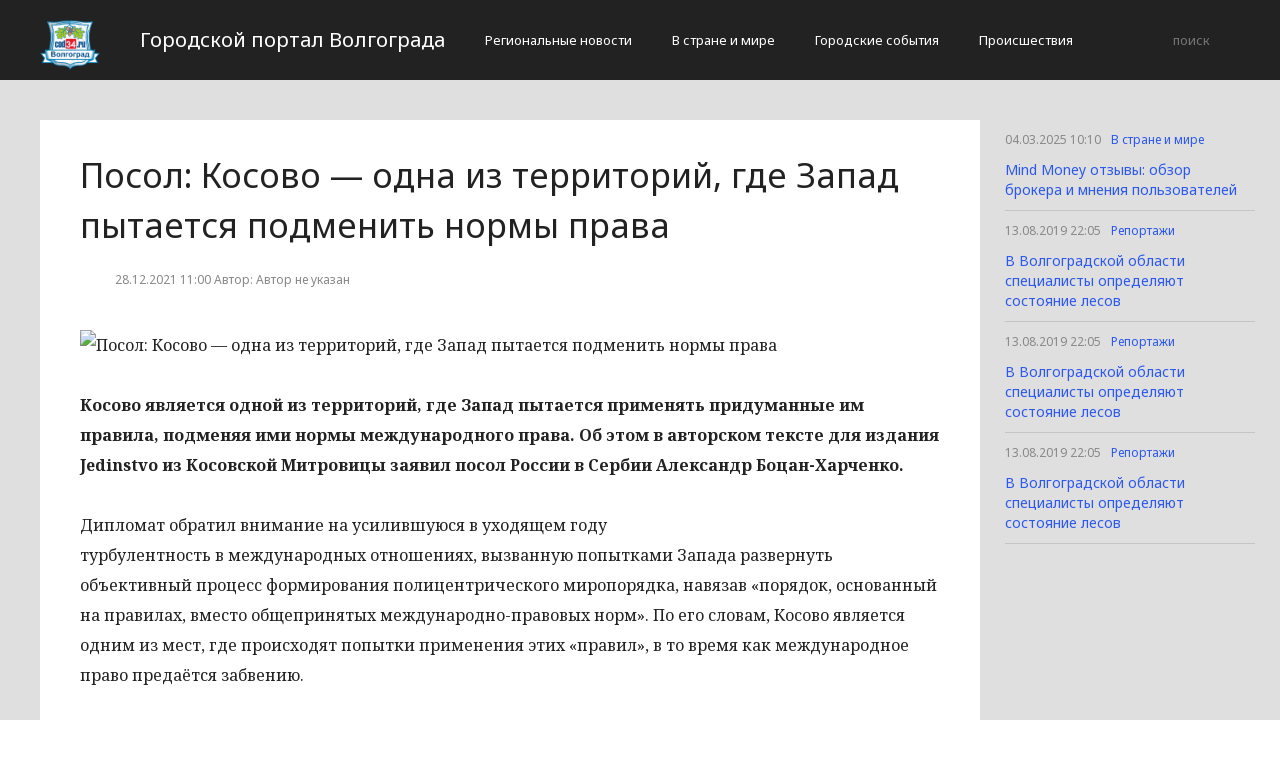

--- FILE ---
content_type: text/html; charset=UTF-8
request_url: http://cod34.ru/v-strane-i-mire/posol-kosovo-odna-iz-territorij-gde-zapad-pytaetsya-podmenit-normy-prava.html
body_size: 4715
content:
<!DOCTYPE html>
<html>
<head>
    <title>Посол: Косово — одна из территорий, где Запад пытается подменить нормы права</title>
    <meta charset="utf-8">
    <meta id="viewport" name="viewport" content="width=device-width,initial-scale=1.0,maximum-scale=1"/>
    <meta name="yandex-verification" content="0446705af5e8cd7f" />
    <link rel="shortcut icon" href="/favicon.ico" type="image/x-icon"/>
    <link
        href='https://fonts.googleapis.com/css?family=Noto+Sans:400,400italic,700,700italic&amp;subset=latin,cyrillic,cyrillic-ext,latin-ext'
        rel='stylesheet' type='text/css'>
    <link rel="stylesheet" href="/site/css/bootstrap.min.css">
    <link
        href='https://fonts.googleapis.com/css?family=Noto+Serif:400,400italic,700,700italic&amp;subset=latin,cyrillic,cyrillic-ext,latin-ext'
        rel='stylesheet' type='text/css'>
    <link rel="stylesheet" href="/site/css/style.css?v=12" type="text/css"/>
    <link rel="stylesheet" href="/site/css/media.css?v=9" type="text/css"/>
    <!--[if IE 7]>
    <link rel="stylesheet" href="/site/css/IE7.css" type="text/css"/> <![endif]-->
    <!--[if IE 8]>
    <link rel="stylesheet" href="/site/css/IE8.css" type="text/css"/> <![endif]-->
    <!--[if IE 9]>
    <link rel="stylesheet" href="/site/css/IE9.css" type="text/css"/> <![endif]-->
    <script type="text/javascript" src="/site/js/html5shiv.js"></script>
    <script type="text/javascript" src="/site/js/jquery-2.1.1.min.js"></script>
    <link href="/site/css/style_modal.css" rel="stylesheet" type="text/css"/>
    <script type="text/javascript" src="/site/js/init.js?v=2"></script>
    <script type="text/javascript" src="/site/js/bootstrap.min.js"></script>
    <script type="text/javascript" src="/site/js/StickyScroller.min.js"></script>
    <script type="text/javascript" src="/site/js/jquery.mousewheel.js"></script>
    <script type="text/javascript" src="/site/js/main.js?v=6"></script>
    </head>
<body>
<div class="all-content">
   <header class="header">
    <div class="wrap">
        <div class="header-wrap">
            <a href="/" class="logo">
                <img src="/logo.png" alt="" style="width: 60px;">
            </a>
            <p class="smy" style="width: auto">Городской портал Волгограда</p>
                            <nav class="menu">
                    <span class="menu-adaptive"><span class="bg-menu"></span>Меню</span>
                    <ul>
                                                    <li><a href="http://cod34.ru/regionalnye-novosti/page">Региональные новости</a></li>
                                                    <li><a href="http://cod34.ru/v-strane-i-mire/page">В стране и мире</a></li>
                                                    <li><a href="http://cod34.ru/gorodskie-sobytiia/page">Городские события</a></li>
                                                    <li><a href="http://cod34.ru/proissestviia/page">Происшествия</a></li>
                                            </ul>
                </nav>
                        <form method="get" class="search-header" action="http://cod34.ru/search">
                <input class="search-header-input" type="text" placeholder="поиск" name="search">
                <button class="btn-search-header" type="submit"></button>
            </form>
        </div>
    </div>
</header>
    <div class="content">
        <div class="wrap">
            
    <div class="left-content" id="news_content">
        <div news_id="28.12.2021 11:00" news_date_id="28.12.2021 11:00" class="white-block">
            <section class="news">
                <h1>Посол: Косово — одна из территорий, где Запад пытается подменить нормы права</h1>
                <div class="ss-info-news">
                    <time class="info-news-time" datetime="28.12.2021 11:00">28.12.2021 11:00
                                                                        Автор: Автор не указан
                    </time>
                </div>
                <p><img class="aligncenter lenta-image" src="/wp-content/uploads/2021/12/1af19b5dc7fccec45f63e675d2b93f34.jpg" alt="Посол: Косово &mdash; одна из территорий, где Запад пытается подменить нормы права" />

            <p><b>Косово является одной из территорий, где Запад пытается применять придуманные им правила, подменяя ими нормы международного права. Об этом в авторском тексте для издания Jedinstvo из Косовской Митровицы заявил посол России в Сербии Александр Боцан-Харченко.</b></p><p>Дипломат обратил внимание на усилившуюся в уходящем году турбулентность в международных отношениях, вызванную попытками Запада развернуть объективный процесс формирования полицентрического миропорядка, навязав «порядок, основанный на правилах, вместо общепринятых международно-правовых норм». По его словам, Косово является одним из мест, где происходят попытки применения этих «правил», в то время как международное право предаётся забвению.</p><p>    
                <img class="aligncenter lenta-image" src="/wp-content/uploads/2021/12/5d3563aee757fe4f2fef079064b634f4.jpg" alt="Посол: Косово &mdash; одна из территорий, где Запад пытается подменить нормы права" />
        
        
            <p class="tab2">Эксперт оценил значение проекта «Открытые Балканы» для отношений России и Сербии</p>
        

        
    

    



</p><p>В этих условиях отсутствует какой-либо прогресс в решение косовского вопроса, несмотря на несколько раундов диалога между представителями Белграда и Приштины, состоявшихся в этом году, констатировал посол. Дипломат отметил, что косовские албанцы выдвигают новые искусственные требования, при этом до сих пор не продвинулись в реализации взятых на себя международных обязательств. По сравнению с 2020 годом в два раза увеличилось число нападений на неалбанское население края, под угрозой находятся сербские церкви и монастыри.</p><p>Вместе с тем Боцан-Харченко выразил уверенность, что диалог между Белградом и Приштиной при посредничестве ЕС по-прежнему имеет потенциал. Для его продвижения должны быть реализованы все положения Брюссельских соглашений, и прежде всего это касается создания временной приштинской администрацией Сообщества сербских муниципалитетов — органа местного самоуправления косовских сербов.</p><p>    
                <img class="aligncenter lenta-image" src="/wp-content/uploads/2021/12/6927606ef6835c796246ca7a51db0f60.jpg" alt="Посол: Косово &mdash; одна из территорий, где Запад пытается подменить нормы права" />
        
        
            <p class="tab2">Захарова назвала Косово «чёрной дырой» Европы</p>
        

        
    

    



</p><p>«В этой связи мы призываем внешних партнёров Приштины, прежде всего из стран ЕС, объяснить это своим подопечным и подчеркнуть недопустимость совершения структурами косовских албанцев односторонних шагов, а в особенности попыток применения силы против сербского населения»,  — указал дипломат. </p><p>Он напомнил, что Брюссельский диалог одобрен Генеральной ассамблеей ООН, чем усилена его международная легитимность и политический потенциал. Однако это предусматривает и повышенную ответственность всех его сторон и посредников и полностью исключает навязывание признания Косова.</p><p>«Чем быстрее руководство временных институтов самоуправления в Приштине поймёт вредоносность обструкции нормального диалога с Белградом, тем больше возможностей появится для «оживления» решения косовского вопроса. Российская сторона и далее готова последовательно вносить свой вклад в развитие этого процесса на твёрдой международной-правовой основе», — заключил Боцан-Харченко.</p><p>    
                <img class="aligncenter lenta-image" src="/wp-content/uploads/2021/12/2db94dc5a623017bd560607fba811499.jpg" alt="Посол: Косово &mdash; одна из территорий, где Запад пытается подменить нормы права" />
        
        
            <p class="tab2">В российском МИДе осудили &laquo;выходки&raquo; косовоалбанских властей на севере края</p>
        

        
    

    



</p><p>Временная администрация Косова 17 февраля 2008 года при поддержке США и ряда стран Евросоюза в одностороннем порядке провозгласила независимость от Сербии, которая продолжает считать автономию собственной территорией.</p><p>С 2011 года между Белградом и Приштиной ведутся переговоры по нормализации отношений. На этом, как на главном условии для вступления Сербии в Евросоюз, настаивают Вашингтон и Брюссель.</p><p>В настоящее время Косова не признают 95 государств, в том числе Россия, Китай и пять стран ЕС (Испания, Словакия, Румыния, Греция и Кипр).</p>
    
    
    
                            

    

            
        <img class="aligncenter lenta-image" src="/wp-content/uploads/2021/12/812c494ca90ad593fcefd5f841c811a4.jpg" alt="Посол: Косово &mdash; одна из территорий, где Запад пытается подменить нормы права" />    

        
            
                                    <p>
                                                    #Сербия
                                            </p>
<p><a rel="nofollow" href="http://www.pnp.ru/politics/posol-kosovo-odna-iz-territoriy-gde-zapad-pytaetsya-podmenit-normy-prava.html">Источник</a></p></p>
            </section>
        </div>
    </div>
    <div class="right-newsfeed">
        <aside id="fixed-block">
                            <div news_right_id="55448" class="one-newsfeed">
                    <time class="one-newsfeed-time" datetime="04.03.2025 10:10">04.03.2025 10:10</time>
                    <ul class="home-one-news-category">
                        <li><a href="http://cod34.ru/v-strane-i-mire/page">В стране и мире</a></li>
                    </ul>
                    <h6><a href="http://cod34.ru/v-strane-i-mire/55448-mind-money-otzyvy-obzor-brokera-i-mneniia-polzovatelei.html">Mind Money отзывы: обзор брокера и мнения пользователей</a></h6>
                </div>
                            <div news_right_id="30588" class="one-newsfeed">
                    <time class="one-newsfeed-time" datetime="13.08.2019 22:05">13.08.2019 22:05</time>
                    <ul class="home-one-news-category">
                        <li><a href="http://cod34.ru/reportazi/page">Репортажи</a></li>
                    </ul>
                    <h6><a href="http://cod34.ru/reportazi/v-volgogradskoj-oblasti-specialisty-opredelyayut-sostoyanie-lesov.html">В Волгоградской области специалисты определяют состояние лесов</a></h6>
                </div>
                            <div news_right_id="30587" class="one-newsfeed">
                    <time class="one-newsfeed-time" datetime="13.08.2019 22:05">13.08.2019 22:05</time>
                    <ul class="home-one-news-category">
                        <li><a href="http://cod34.ru/reportazi/page">Репортажи</a></li>
                    </ul>
                    <h6><a href="http://cod34.ru/reportazi/v-volgogradskoj-oblasti-specialisty-opredelyayut-sostoyanie-lesov.html">В Волгоградской области специалисты определяют состояние лесов</a></h6>
                </div>
                            <div news_right_id="30586" class="one-newsfeed">
                    <time class="one-newsfeed-time" datetime="13.08.2019 22:05">13.08.2019 22:05</time>
                    <ul class="home-one-news-category">
                        <li><a href="http://cod34.ru/reportazi/page">Репортажи</a></li>
                    </ul>
                    <h6><a href="http://cod34.ru/reportazi/v-volgogradskoj-oblasti-specialisty-opredelyayut-sostoyanie-lesov.html">В Волгоградской области специалисты определяют состояние лесов</a></h6>
                </div>
                    </aside>
    </div>
            <div style="text-align: center;">
                <p class="fot">Сетевое издание «Cod34.ru»
Учредитель: Майоров Роман Евгеньевич.
Главный редактор: Сыроежкина Анна Николаевна.
Адрес: 430004, Республика Мордовия, город Саранск, ул. Кирова, д.63
Тел.: +7 929 747 33 89. Эл. почта: newscod@yandex.ru
Знак информационной продукции: 18+</p><br>
            </div>
        </div>
    </div>
</div>
</body>
</html>
